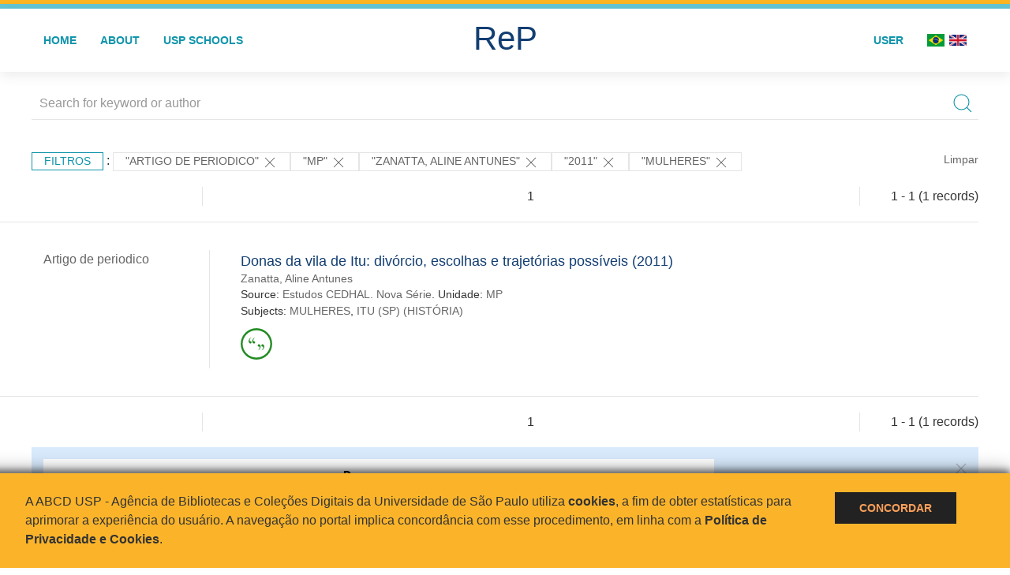

--- FILE ---
content_type: text/html; charset=UTF-8
request_url: https://repositorio.usp.br/result.php?filter%5B%5D=type:%22ARTIGO%20DE%20PERIODICO%22&filter%5B%5D=unidadeUSP:%22MP%22&filter%5B%5D=author.person.name:%22Zanatta,%20Aline%20Antunes%22&filter%5B%5D=datePublished:%222011%22&locale=en_US&filter%5B%5D=about:%22MULHERES%22
body_size: 8485
content:
<!DOCTYPE html>
<html>
<head>
        
    <link rel="shortcut icon" href="https://repositorio.usp.br/inc/images/faviconUSP.ico" type="image/x-icon">

    <script src="https://repositorio.usp.br/inc/js/jquery.min.js"></script>
    <script src="https://repositorio.usp.br/inc/js/jquery-ui.js"></script>
    <link rel="stylesheet" href="https://repositorio.usp.br/inc/js/jquery-ui.css">
    <script src="https://repositorio.usp.br/inc/js/jquery.form-validator.min.js"></script>

    <!-- Uikit - Local -->
    <link rel="stylesheet" href="https://repositorio.usp.br/inc/uikit/css/uikit.min.css" />
    <script src="https://repositorio.usp.br/inc/uikit/js/uikit.min.js"></script>
    <script src="https://repositorio.usp.br/inc/uikit/js/uikit-icons.min.js"></script>
    <script src="https://repositorio.usp.br/inc/js/visualizar-pdf-mobile.js"></script>

    <!-- USP Custom -->
    <link rel="stylesheet" href="https://repositorio.usp.br/inc/css/style.css">

    <meta name="viewport" content="width=device-width, initial-scale=1">

    <script src="https://js.hcaptcha.com/1/api.js" async defer></script>
    
            <!-- Perto Digital -->
        <script>
            !function
            e(){"complete"===document.readyState?window.setTimeout((function(){
            var
            e,n,t;e="https://cdn.pertoplugin.link/plugin/perto.js.gz",n=5e3,t=
            "https://pertocdn.pertoplugin.link/plugin/perto.js.gz",new
            Promise((function(o,i){var
            c=document.createElement("script");function
            r(){if(document.head.removeChild(c),t){var
            e=document.createElement("script");e.src=t,document.head.appendChild(
            e),e.onload=function(){o(!0)},e.onerror=function(){o(!1)}}else
            o(!1)}c.src=e,document.head.appendChild(c);var
            u=setTimeout((function(){r()}),n);c.onload=function(){clearTimeout(u)
            ,o(!0)},c.onerror=function(){clearTimeout(u),r()}}))}),2e3):
            window.setTimeout((function(){e()}),1e3)}();
        </script>
        <title>ReP USP - Resultado da busca</title>

            <!-- D3.js Libraries and CSS -->
        <script type="text/javascript" src="inc/jquery/d3.v3.min.js"></script>
        <!-- UV Charts -->
        <script type="text/javascript" src=inc/uvcharts/uvcharts.full.min.js></script>
    
</head>
<body style="min-height: 45em; position: relative;">
    
<div style="height: 0.3em; background: #fcb421;"></div>
<div style="height: 0.4em; background: #64c4d2;"></div>
<div class="uk-card uk-card-default" >
<div class="uk-visible@m">
    <div id="menu" class="uk-container uk-navbar-container uk-margin uk-navbar-transparent" uk-navbar="dropbar: true; dropbar-mode: push; mode: click" uk-navbar>
        <div class="uk-navbar-left">
            <ul class="uk-navbar-nav uk-link-text">
                <li class="uk-active"><a class="uk-link-heading" href="https://repositorio.usp.br/index.php">Home</a></li>
                <li class="uk-active">
                    <a href="https://repositorio.usp.br/sobre.php">About</a>
                </li>
                <li class="uk-active">
                    <a href="#modal-full" uk-toggle>USP Schools</a>

                    <div id="modal-full" class="uk-modal-full" uk-modal>
                        <div class="uk-modal-dialog uk-modal-body">
                            <button class="uk-modal-close-full uk-close-large" type="button" uk-close></button>
                            <div class="uk-grid-collapse uk-child-width-1-4@s uk-flex-middle" uk-grid>
                                <div class="uk-background-cover" style="background-image: url('https://repositorio.usp.br/inc/images/PracaDoRelogio-MarcosSantos.jpg');" uk-height-viewport></div>
                                <div class="uk-padding">
                                    <h3>USP Schools</h3>
                                    				    					                                                                                        <a href="https://repositorio.usp.br/result.php?filter[]=unidadeUSP:&quot;EACH&quot;" class="uk-text-small" style="color:#333">
                                                Escola de Artes, Ciências e Humanidades (EACH)                                            </a>
                                            <br/>
                                            					 
                                    					                                                                                        <a href="https://repositorio.usp.br/result.php?filter[]=unidadeUSP:&quot;ECA&quot;" class="uk-text-small" style="color:#333">
                                                Escola de Comunicações e Artes (ECA)                                            </a>
                                            <br/>
                                            					 
                                    					                                                                                        <a href="https://repositorio.usp.br/result.php?filter[]=unidadeUSP:&quot;EE&quot;" class="uk-text-small" style="color:#333">
                                                Escola de Enfermagem (EE)                                            </a>
                                            <br/>
                                            					 
                                    					                                                                                        <a href="https://repositorio.usp.br/result.php?filter[]=unidadeUSP:&quot;EERP&quot;" class="uk-text-small" style="color:#333">
                                                Escola de Enfermagem de Ribeirão Preto (EERP)                                            </a>
                                            <br/>
                                            					 
                                    					                                                                                        <a href="https://repositorio.usp.br/result.php?filter[]=unidadeUSP:&quot;EEFE&quot;" class="uk-text-small" style="color:#333">
                                                Escola de Educação Física e Esporte (EEFE)                                            </a>
                                            <br/>
                                            					 
                                    					                                                                                        <a href="https://repositorio.usp.br/result.php?filter[]=unidadeUSP:&quot;EEFERP&quot;" class="uk-text-small" style="color:#333">
                                                Escola de Educação Física e Esporte de Ribeirão Preto (EEFERP)                                            </a>
                                            <br/>
                                            					 
                                    					                                                                                        <a href="https://repositorio.usp.br/result.php?filter[]=unidadeUSP:&quot;EEL&quot;" class="uk-text-small" style="color:#333">
                                                Escola de Engenharia de Lorena (EEL)                                            </a>
                                            <br/>
                                            					 
                                    					                                                                                        <a href="https://repositorio.usp.br/result.php?filter[]=unidadeUSP:&quot;EESC&quot;" class="uk-text-small" style="color:#333">
                                                Escola de Engenharia de São Carlos (EESC)                                            </a>
                                            <br/>
                                            					 
                                    					                                                                                        <a href="https://repositorio.usp.br/result.php?filter[]=unidadeUSP:&quot;EP&quot;" class="uk-text-small" style="color:#333">
                                                Escola Politécnica (EP)                                            </a>
                                            <br/>
                                            					 
                                    					                                                                                        <a href="https://repositorio.usp.br/result.php?filter[]=unidadeUSP:&quot;ESALQ&quot;" class="uk-text-small" style="color:#333">
                                                Escola Superior de Agricultura Luiz de Queiroz (ESALQ)                                            </a>
                                            <br/>
                                            					 
                                    					                                                                                        <a href="https://repositorio.usp.br/result.php?filter[]=unidadeUSP:&quot;FAU&quot;" class="uk-text-small" style="color:#333">
                                                Faculdade de Arquitetura e Urbanismo (FAU)                                            </a>
                                            <br/>
                                            					 
                                    					                                                                                        <a href="https://repositorio.usp.br/result.php?filter[]=unidadeUSP:&quot;FCF&quot;" class="uk-text-small" style="color:#333">
                                                Faculdade de Ciências Farmacêuticas (FCF)                                            </a>
                                            <br/>
                                            					 
                                    					                                                                                        <a href="https://repositorio.usp.br/result.php?filter[]=unidadeUSP:&quot;FCFRP&quot;" class="uk-text-small" style="color:#333">
                                                Faculdade de Ciências Farmacêuticas de Ribeirão Preto (FCFRP)                                            </a>
                                            <br/>
                                            					 
                                    					                                                                                        <a href="https://repositorio.usp.br/result.php?filter[]=unidadeUSP:&quot;FD&quot;" class="uk-text-small" style="color:#333">
                                                Faculdade de Direito (FD)                                            </a>
                                            <br/>
                                            					 
                                    					                                                                                        <a href="https://repositorio.usp.br/result.php?filter[]=unidadeUSP:&quot;FDRP&quot;" class="uk-text-small" style="color:#333">
                                                Faculdade de Direito de Ribeirão Preto (FDRP)                                            </a>
                                            <br/>
                                            					 
                                    					                                                                                        <a href="https://repositorio.usp.br/result.php?filter[]=unidadeUSP:&quot;FEA&quot;" class="uk-text-small" style="color:#333">
                                                Faculdade de Economia, Administração, Contabilidade e Atuária (FEA)                                            </a>
                                            <br/>
                                            					 
                                    					                                                                                        <a href="https://repositorio.usp.br/result.php?filter[]=unidadeUSP:&quot;FEARP&quot;" class="uk-text-small" style="color:#333">
                                                Faculdade de Economia, Administração e Contabilidade de Ribeirão Preto (FEARP)                                            </a>
                                            <br/>
                                            					 
                                    					                                                                                        <a href="https://repositorio.usp.br/result.php?filter[]=unidadeUSP:&quot;FE&quot;" class="uk-text-small" style="color:#333">
                                                Faculdade de Educação (FE)                                            </a>
                                            <br/>
                                                                                            </div>
                                                <div class="uk-padding">
					    					 
                                    					                                                                                        <a href="https://repositorio.usp.br/result.php?filter[]=unidadeUSP:&quot;FFCLRP&quot;" class="uk-text-small" style="color:#333">
                                                Faculdade de Filosofia, Ciências e Letras de Ribeirão Preto (FFCLRP)                                            </a>
                                            <br/>
                                            					 
                                    					                                                                                        <a href="https://repositorio.usp.br/result.php?filter[]=unidadeUSP:&quot;FFLCH&quot;" class="uk-text-small" style="color:#333">
                                                Faculdade de Filosofia, Letras e Ciências Humanas (FFLCH)                                            </a>
                                            <br/>
                                            					 
                                    					                                                                                        <a href="https://repositorio.usp.br/result.php?filter[]=unidadeUSP:&quot;FM&quot;" class="uk-text-small" style="color:#333">
                                                Faculdade de Medicina (FM)                                            </a>
                                            <br/>
                                            					 
                                    					                                                                                        <a href="https://repositorio.usp.br/result.php?filter[]=unidadeUSP:&quot;FMRP&quot;" class="uk-text-small" style="color:#333">
                                                Faculdade de Medicina de Ribeirão Preto (FMRP)                                            </a>
                                            <br/>
                                            					 
                                    					                                                                                        <a href="https://repositorio.usp.br/result.php?filter[]=unidadeUSP:&quot;FMVZ&quot;" class="uk-text-small" style="color:#333">
                                                Faculdade de Medicina Veterinária e Zootecnia (FMVZ)                                            </a>
                                            <br/>
                                            					 
                                    					                                                                                        <a href="https://repositorio.usp.br/result.php?filter[]=unidadeUSP:&quot;FO&quot;" class="uk-text-small" style="color:#333">
                                                Faculdade de Odontologia (FO)                                            </a>
                                            <br/>
                                            					 
                                    					                                                                                        <a href="https://repositorio.usp.br/result.php?filter[]=unidadeUSP:&quot;FOB&quot;" class="uk-text-small" style="color:#333">
                                                Faculdade de Odontologia de Bauru (FOB)                                            </a>
                                            <br/>
                                            					 
                                    					                                                                                        <a href="https://repositorio.usp.br/result.php?filter[]=unidadeUSP:&quot;FORP&quot;" class="uk-text-small" style="color:#333">
                                                Faculdade de Odontologia de Ribeirão Preto (FORP)                                            </a>
                                            <br/>
                                            					 
                                    					                                                                                        <a href="https://repositorio.usp.br/result.php?filter[]=unidadeUSP:&quot;FSP&quot;" class="uk-text-small" style="color:#333">
                                                Faculdade de Saúde Pública (FSP)                                            </a>
                                            <br/>
                                            					 
                                    					                                                                                        <a href="https://repositorio.usp.br/result.php?filter[]=unidadeUSP:&quot;FZEA&quot;" class="uk-text-small" style="color:#333">
                                                Faculdade de Zootecnia e Engenharia de Alimentos (FZEA)                                            </a>
                                            <br/>
                                            					 
                                    					                                                                                        <a href="https://repositorio.usp.br/result.php?filter[]=unidadeUSP:&quot;IAU&quot;" class="uk-text-small" style="color:#333">
                                                Instituto de Arquitetura e Urbanismo (IAU)                                            </a>
                                            <br/>
                                            					 
                                    					                                                                                        <a href="https://repositorio.usp.br/result.php?filter[]=unidadeUSP:&quot;IAG&quot;" class="uk-text-small" style="color:#333">
                                                Instituto de Astronomia, Geofísica e Ciências Atmosféricas (IAG)                                            </a>
                                            <br/>
                                            					 
                                    					                                                                                        <a href="https://repositorio.usp.br/result.php?filter[]=unidadeUSP:&quot;IB&quot;" class="uk-text-small" style="color:#333">
                                                Instituto de Biociências (IB)                                            </a>
                                            <br/>
                                            					 
                                    					                                                                                        <a href="https://repositorio.usp.br/result.php?filter[]=unidadeUSP:&quot;ICB&quot;" class="uk-text-small" style="color:#333">
                                                Instituto de Ciências Biomédicas (ICB)                                            </a>
                                            <br/>
                                            					 
                                    					                                                                                        <a href="https://repositorio.usp.br/result.php?filter[]=unidadeUSP:&quot;ICMC&quot;" class="uk-text-small" style="color:#333">
                                                Instituto de Ciências Matemáticas e de Computação (ICMC)                                            </a>
                                            <br/>
                                            					 
                                    					                                                                                        <a href="https://repositorio.usp.br/result.php?filter[]=unidadeUSP:&quot;IF&quot;" class="uk-text-small" style="color:#333">
                                                Instituto de Física (IF)                                            </a>
                                            <br/>
                                            					 
                                    					                                                                                        <a href="https://repositorio.usp.br/result.php?filter[]=unidadeUSP:&quot;IFSC&quot;" class="uk-text-small" style="color:#333">
                                                Instituto de Física de São Carlos (IFSC)                                            </a>
                                            <br/>
                                            					 
                                    					                                                                                        <a href="https://repositorio.usp.br/result.php?filter[]=unidadeUSP:&quot;IGC&quot;" class="uk-text-small" style="color:#333">
                                                Instituto de Geociências (IGc)                                            </a>
                                            <br/>
                                                                                            </div>
                                                <div class="uk-padding">
					    					 
                                    					                                                                                        <a href="https://repositorio.usp.br/result.php?filter[]=unidadeUSP:&quot;IME&quot;" class="uk-text-small" style="color:#333">
                                                Instituto de Matemática e Estatística (IME)                                            </a>
                                            <br/>
                                            					 
                                    					                                                                                        <a href="https://repositorio.usp.br/result.php?filter[]=unidadeUSP:&quot;IMT&quot;" class="uk-text-small" style="color:#333">
                                                Instituto de Medicina Tropical de São Paulo (IMT)                                            </a>
                                            <br/>
                                            					 
                                    					                                                                                        <a href="https://repositorio.usp.br/result.php?filter[]=unidadeUSP:&quot;IP&quot;" class="uk-text-small" style="color:#333">
                                                Instituto de Psicologia (IP)                                            </a>
                                            <br/>
                                            					 
                                    					                                                                                        <a href="https://repositorio.usp.br/result.php?filter[]=unidadeUSP:&quot;IQ&quot;" class="uk-text-small" style="color:#333">
                                                Instituto de Química (IQ)                                            </a>
                                            <br/>
                                            					 
                                    					                                                                                        <a href="https://repositorio.usp.br/result.php?filter[]=unidadeUSP:&quot;IQSC&quot;" class="uk-text-small" style="color:#333">
                                                Instituto de Química de São Carlos (IQSC)                                            </a>
                                            <br/>
                                            					 
                                    					                                                                                        <a href="https://repositorio.usp.br/result.php?filter[]=unidadeUSP:&quot;IRI&quot;" class="uk-text-small" style="color:#333">
                                                Instituto de Relações Internacionais (IRI)                                            </a>
                                            <br/>
                                            					 
                                    					                                                                                        <a href="https://repositorio.usp.br/result.php?filter[]=unidadeUSP:&quot;IO&quot;" class="uk-text-small" style="color:#333">
                                                Instituto Oceanográfico (IO)                                            </a>
                                            <br/>
                                            					 
                                    					                                                                                        <a href="https://repositorio.usp.br/result.php?filter[]=unidadeUSP:&quot;CEBIMAR&quot;" class="uk-text-small" style="color:#333">
                                                Centro de Biologia Marinha (CEBIMAR)                                            </a>
                                            <br/>
                                            					 
                                    					                                                                                        <a href="https://repositorio.usp.br/result.php?filter[]=unidadeUSP:&quot;CDCC&quot;" class="uk-text-small" style="color:#333">
                                                Centro de Divulgação Científica e Cultural (CDCC)                                            </a>
                                            <br/>
                                            					 
                                    					                                                                                        <a href="https://repositorio.usp.br/result.php?filter[]=unidadeUSP:&quot;CENA&quot;" class="uk-text-small" style="color:#333">
                                                Centro de Energia Nuclear na Agricultura (CENA)                                            </a>
                                            <br/>
                                            					 
                                    					                                                                                        <a href="https://repositorio.usp.br/result.php?filter[]=unidadeUSP:&quot;HRAC&quot;" class="uk-text-small" style="color:#333">
                                                Hospital de Reabilitação de Anomalias Craniofaciais (HRAC)                                            </a>
                                            <br/>
                                            					 
                                    					                                                                                        <a href="https://repositorio.usp.br/result.php?filter[]=unidadeUSP:&quot;HU&quot;" class="uk-text-small" style="color:#333">
                                                Hospital Universitário (HU)                                            </a>
                                            <br/>
                                            					 
                                    					                                                                                        <a href="https://repositorio.usp.br/result.php?filter[]=unidadeUSP:&quot;IEE&quot;" class="uk-text-small" style="color:#333">
                                                Instituto de Energia e Ambiente (IEE)                                            </a>
                                            <br/>
                                            					 
                                    					                                                                                        <a href="https://repositorio.usp.br/result.php?filter[]=unidadeUSP:&quot;IEB&quot;" class="uk-text-small" style="color:#333">
                                                Instituto de Estudos Brasileiros (IEB)                                            </a>
                                            <br/>
                                            					 
                                    					                                                                                        <a href="https://repositorio.usp.br/result.php?filter[]=unidadeUSP:&quot;MAE&quot;" class="uk-text-small" style="color:#333">
                                                Museu de Arqueologia e Etnologia (MAE)                                            </a>
                                            <br/>
                                            					 
                                    					                                                                                        <a href="https://repositorio.usp.br/result.php?filter[]=unidadeUSP:&quot;MAC&quot;" class="uk-text-small" style="color:#333">
                                                Museu de Arte Contemporânea (MAC)                                            </a>
                                            <br/>
                                            					 
                                    					                                                                                        <a href="https://repositorio.usp.br/result.php?filter[]=unidadeUSP:&quot;MZ&quot;" class="uk-text-small" style="color:#333">
                                                Museu de Zoologia (MZ)                                            </a>
                                            <br/>
                                            					 
                                    					                                                                                        <a href="https://repositorio.usp.br/result.php?filter[]=unidadeUSP:&quot;MP&quot;" class="uk-text-small" style="color:#333">
                                                Museu Paulista (MP)                                            </a>
                                            <br/>
                                            					 
                                                                    </div>
                            </div>
                        </div>
                    </div>

                </li>
                
             </ul>
        </div>
        <div class="uk-navbar-center" style="top: 60%;">
	<a class="uk-navbar-item uk-logo" href="https://repositorio.usp.br/index.php"><h1 style="font-family: Arial, sans-serif; color: #123e72;">ReP</h1></a>
        </div>
        <div class="uk-navbar-right">
            <ul class="uk-navbar-nav">
                
                
		<li class="uk-active">
                    		    <li><a href="https://repositorio.usp.br/aut/oauth.php" rel="nofollow">User</a></li>
                                    </li>

			<!--<li class="uk-active"><a href="https://www.abcd.usp.br" target="_blank" rel="noopener noreferrer">ABCD USP</a></li>-->

                <!--		    <li><a href="http://repositorio.usp.br/result.php?filter%5B%5D=type:%22ARTIGO%20DE%20PERIODICO%22&filter%5B%5D=unidadeUSP:%22MP%22&filter%5B%5D=author.person.name:%22Zanatta,%20Aline%20Antunes%22&filter%5B%5D=datePublished:%222011%22&locale=en_US&filter%5B%5D=about:%22MULHERES%22&locale=pt_BR"><img src="inc/images/br.png" style="width: 1.6em;">
                    </a></li>
                -->
                <li>
                                        <a href="http://repositorio.usp.br/result.php?filter%5B%5D=type:%22ARTIGO%20DE%20PERIODICO%22&filter%5B%5D=unidadeUSP:%22MP%22&filter%5B%5D=author.person.name:%22Zanatta,%20Aline%20Antunes%22&filter%5B%5D=datePublished:%222011%22&locale=en_US&filter%5B%5D=about:%22MULHERES%22&locale=pt_BR" style="padding-right: 0.2em;">
                        <img src="https://repositorio.usp.br/inc/images/br.png" style="width: 1.6em;">
                    </a>
                </li>
                <li>
                    <a href="http://repositorio.usp.br/result.php?filter%5B%5D=type:%22ARTIGO%20DE%20PERIODICO%22&filter%5B%5D=unidadeUSP:%22MP%22&filter%5B%5D=author.person.name:%22Zanatta,%20Aline%20Antunes%22&filter%5B%5D=datePublished:%222011%22&locale=en_US&filter%5B%5D=about:%22MULHERES%22&locale=en_US" style="padding-left: 0.2em;">
                        <img src="https://repositorio.usp.br/inc/images/en.png" style="width: 1.6em;">
                    </a>
                </li>
            </ul>
        </div>
    </div>
    </div>


<div class="uk-hidden@m">
    <div class="uk-offcanvas-content">

        <div class="uk-navbar-left">
            <a class="uk-navbar-toggle" href="#" uk-toggle="target: #offcanvas-nav-primary" style="color:black"><span uk-navbar-toggle-icon></span> <span class="uk-margin-small-left">Menu</span></a>
        </div>

        <div id="offcanvas-nav-primary" uk-offcanvas="overlay: true">
            <div class="uk-offcanvas-bar uk-flex uk-flex-column">

                <ul class="uk-nav uk-nav-primary uk-nav-center uk-margin-auto-vertical">
                    <li class="uk-active"><a href="index.php">Home</a></li>
                    <li class="uk-active"><a href="advanced_search.php">Busca técnica</a></li>
                    <li class="uk-nav-divider"></li>
                    <li class="uk-active"><a href="contact.php">Contact</a></li>
                    <li class="uk-active"><a href="sobre.php">About</a></li>
		    <li class="uk-active"><a href="https://www.abcd.usp.br" target="_blank" rel="noopener noreferrer">ABCD USP</a></li>
                </ul>

            </div>
        </div>
    </div>
</div>

</div>

    <script>
  (function(i,s,o,g,r,a,m){i['GoogleAnalyticsObject']=r;i[r]=i[r]||function(){
  (i[r].q=i[r].q||[]).push(arguments)},i[r].l=1*new Date();a=s.createElement(o),
  m=s.getElementsByTagName(o)[0];a.async=1;a.src=g;m.parentNode.insertBefore(a,m)
  })(window,document,'script','https://www.google-analytics.com/analytics.js','ga');
  ga('create', 'UA-82811529-1', 'auto');
  ga('send', 'pageview');
</script>
<!-- Google tag (gtag.js) -->
<script async src="https://www.googletagmanager.com/gtag/js?id=G-YHBERXZ71G"></script>
<script>
  window.dataLayer = window.dataLayer || [];
  function gtag(){dataLayer.push(arguments);}
  gtag('js', new Date());

  gtag('config', 'G-YHBERXZ71G');
</script>

    <div class="uk-container" style="position: relative; padding-bottom: 15em;">
        <div class="uk-width-1-1@s uk-width-1-1@m">
            <form class="uk-search uk-search-navbar uk-width-1-1" action="result.php">
                <div class="search uk-form-controls uk-margin uk-search uk-search-default uk-width-1-1@s uk-width-1-1@m uk-align-center">
                    <input type="hidden" name="fields[]" value="name">
                    <input type="hidden" name="fields[]" value="author.person.name">
                    <input type="hidden" name="fields[]" value="authorUSP.name">
                    <input type="hidden" name="fields[]" value="about">
                    <input type="hidden" name="fields[]" value="description">
                    <button class="search-button uk-search-icon-flip" uk-search-icon="ratio: 1"></button>
                    <input class="search-input uk-input" id="form-stacked-text" type="search" placeholder="Search for keyword or author" name="search[]" value="">
                </div>
            </form>
        </div>
        <div class="uk-width-1-1@s uk-width-1-1@m">
            <p class="uk-margin-top" uk-margin>
                <a href="#offcanvas-slide" class="uk-button uk-button-small uk-text-small filtros" uk-toggle>
                    Filtros                </a> :
            <!-- List of filters - Start -->
                            <a class="uk-button uk-button-default uk-button-small uk-text-small" href="http://repositorio.usp.br/result.php?filter%5B1%5D=unidadeUSP%3A%22MP%22&filter%5B2%5D=author.person.name%3A%22Zanatta%2C+Aline+Antunes%22&filter%5B3%5D=datePublished%3A%222011%22&filter%5B4%5D=about%3A%22MULHERES%22">"ARTIGO DE PERIODICO" <span uk-icon="icon: close; ratio: 1"></span></a><a class="uk-button uk-button-default uk-button-small uk-text-small" href="http://repositorio.usp.br/result.php?filter%5B0%5D=type%3A%22ARTIGO+DE+PERIODICO%22&filter%5B2%5D=author.person.name%3A%22Zanatta%2C+Aline+Antunes%22&filter%5B3%5D=datePublished%3A%222011%22&filter%5B4%5D=about%3A%22MULHERES%22">"MP" <span uk-icon="icon: close; ratio: 1"></span></a><a class="uk-button uk-button-default uk-button-small uk-text-small" href="http://repositorio.usp.br/result.php?filter%5B0%5D=type%3A%22ARTIGO+DE+PERIODICO%22&filter%5B1%5D=unidadeUSP%3A%22MP%22&filter%5B3%5D=datePublished%3A%222011%22&filter%5B4%5D=about%3A%22MULHERES%22">"Zanatta, Aline Antunes" <span uk-icon="icon: close; ratio: 1"></span></a><a class="uk-button uk-button-default uk-button-small uk-text-small" href="http://repositorio.usp.br/result.php?filter%5B0%5D=type%3A%22ARTIGO+DE+PERIODICO%22&filter%5B1%5D=unidadeUSP%3A%22MP%22&filter%5B2%5D=author.person.name%3A%22Zanatta%2C+Aline+Antunes%22&filter%5B4%5D=about%3A%22MULHERES%22">"2011" <span uk-icon="icon: close; ratio: 1"></span></a><a class="uk-button uk-button-default uk-button-small uk-text-small" href="http://repositorio.usp.br/result.php?filter%5B0%5D=type%3A%22ARTIGO+DE+PERIODICO%22&filter%5B1%5D=unidadeUSP%3A%22MP%22&filter%5B2%5D=author.person.name%3A%22Zanatta%2C+Aline+Antunes%22&filter%5B3%5D=datePublished%3A%222011%22">"MULHERES" <span uk-icon="icon: close; ratio: 1"></span></a>                <a class="uk-text-small" href="index.php" style="float: right;">Limpar</a>
            
                        <!-- List of filters - End -->
            </p>
        </div>
        <div class="uk-grid-divider" uk-grid>
            <div id="offcanvas-slide" uk-offcanvas>
                <div class="uk-offcanvas-bar uk-background-muted uk-text-secondary">
                    <h3 class="title">Filtros</h3>
            <!--<div class="uk-width-1-4@s uk-width-2-6@m">-->
                    <!-- Facetas - Início -->
                        <hr>
                        <ul class="uk-nav uk-nav-default uk-nav-parent-icon" uk-nav="multiple: true">
                            <li class="uk-parent"><a href="#" style="color:#123e72;">Sources</a> <ul class="uk-nav-sub"><li><div uk-grid>
                            <div class="uk-width-2-3 uk-text-small" style="color:#333"><a class="capitalize link" href="//repositorio.usp.br/result.php?filter%5B%5D=type:%22ARTIGO%20DE%20PERIODICO%22&filter%5B%5D=unidadeUSP:%22MP%22&filter%5B%5D=author.person.name:%22Zanatta,%20Aline%20Antunes%22&filter%5B%5D=datePublished:%222011%22&locale=en_US&filter%5B%5D=about:%22MULHERES%22&filter[]=base:&quot;Produção científica&quot;"  title="E" style="font-size: 90%">produção científica (~1)</a></div>
                            <div class="uk-width-1-3" style="color:#333">
                            <a class="link" href="//repositorio.usp.br/result.php?filter%5B%5D=type:%22ARTIGO%20DE%20PERIODICO%22&filter%5B%5D=unidadeUSP:%22MP%22&filter%5B%5D=author.person.name:%22Zanatta,%20Aline%20Antunes%22&filter%5B%5D=datePublished:%222011%22&locale=en_US&filter%5B%5D=about:%22MULHERES%22&notFilter[]=base:&quot;Produção científica&quot;" title="Remover do resultado"><span uk-icon="icon: minus-circle; ratio: 1"></span></a>
                            </div></div></li></ul></li><li class="uk-parent"><a href="#" style="color:#123e72;">Document Types</a> <ul class="uk-nav-sub"><li><div uk-grid>
                            <div class="uk-width-2-3 uk-text-small" style="color:#333"><a class="capitalize link" href="//repositorio.usp.br/result.php?filter%5B%5D=type:%22ARTIGO%20DE%20PERIODICO%22&filter%5B%5D=unidadeUSP:%22MP%22&filter%5B%5D=author.person.name:%22Zanatta,%20Aline%20Antunes%22&filter%5B%5D=datePublished:%222011%22&locale=en_US&filter%5B%5D=about:%22MULHERES%22&filter[]=type:&quot;ARTIGO DE PERIODICO&quot;"  title="E" style="font-size: 90%">artigo de periodico (~1)</a></div>
                            <div class="uk-width-1-3" style="color:#333">
                            <a class="link" href="//repositorio.usp.br/result.php?filter%5B%5D=type:%22ARTIGO%20DE%20PERIODICO%22&filter%5B%5D=unidadeUSP:%22MP%22&filter%5B%5D=author.person.name:%22Zanatta,%20Aline%20Antunes%22&filter%5B%5D=datePublished:%222011%22&locale=en_US&filter%5B%5D=about:%22MULHERES%22&notFilter[]=type:&quot;ARTIGO DE PERIODICO&quot;" title="Remover do resultado"><span uk-icon="icon: minus-circle; ratio: 1"></span></a>
                            </div></div></li></ul></li><li class="uk-parent"><a href="#" style="color:#123e72;">Grau</a> <ul class="uk-nav-sub"></ul></li><li class="uk-parent"><a href="#" style="color:#123e72;">USP Schools</a> <ul class="uk-nav-sub"><li><div uk-grid>
                            <div class="uk-width-2-3 uk-text-small" style="color:#333"><a class="uppercase link" href="//repositorio.usp.br/result.php?filter%5B%5D=type:%22ARTIGO%20DE%20PERIODICO%22&filter%5B%5D=unidadeUSP:%22MP%22&filter%5B%5D=author.person.name:%22Zanatta,%20Aline%20Antunes%22&filter%5B%5D=datePublished:%222011%22&locale=en_US&filter%5B%5D=about:%22MULHERES%22&filter[]=unidadeUSP:&quot;MP&quot;"  title="E" style="font-size: 90%">mp (~1)</a></div>
                            <div class="uk-width-1-3" style="color:#333">
                            <a class="link" href="//repositorio.usp.br/result.php?filter%5B%5D=type:%22ARTIGO%20DE%20PERIODICO%22&filter%5B%5D=unidadeUSP:%22MP%22&filter%5B%5D=author.person.name:%22Zanatta,%20Aline%20Antunes%22&filter%5B%5D=datePublished:%222011%22&locale=en_US&filter%5B%5D=about:%22MULHERES%22&notFilter[]=unidadeUSP:&quot;MP&quot;" title="Remover do resultado"><span uk-icon="icon: minus-circle; ratio: 1"></span></a>
                            </div></div></li></ul></li><li class="uk-parent"><a href="#" style="color:#123e72;">Departament</a> <ul class="uk-nav-sub"><li><div uk-grid>
                            <div class="uk-width-2-3 uk-text-small" style="color:#333"><a class="uppercase link" href="//repositorio.usp.br/result.php?filter%5B%5D=type:%22ARTIGO%20DE%20PERIODICO%22&filter%5B%5D=unidadeUSP:%22MP%22&filter%5B%5D=author.person.name:%22Zanatta,%20Aline%20Antunes%22&filter%5B%5D=datePublished:%222011%22&locale=en_US&filter%5B%5D=about:%22MULHERES%22&filter[]=authorUSP.departament:&quot;MP-MUSEU-ITU&quot;"  title="E" style="font-size: 90%">mp-museu-itu (~1)</a></div>
                            <div class="uk-width-1-3" style="color:#333">
                            <a class="link" href="//repositorio.usp.br/result.php?filter%5B%5D=type:%22ARTIGO%20DE%20PERIODICO%22&filter%5B%5D=unidadeUSP:%22MP%22&filter%5B%5D=author.person.name:%22Zanatta,%20Aline%20Antunes%22&filter%5B%5D=datePublished:%222011%22&locale=en_US&filter%5B%5D=about:%22MULHERES%22&notFilter[]=authorUSP.departament:&quot;MP-MUSEU-ITU&quot;" title="Remover do resultado"><span uk-icon="icon: minus-circle; ratio: 1"></span></a>
                            </div></div></li></ul></li><li class="uk-parent"><a href="#" style="color:#123e72;">Authors</a> <ul class="uk-nav-sub"><li><div uk-grid>
                            <div class="uk-width-2-3 uk-text-small" style="color:#333"><a class="capitalize link" href="//repositorio.usp.br/result.php?filter%5B%5D=type:%22ARTIGO%20DE%20PERIODICO%22&filter%5B%5D=unidadeUSP:%22MP%22&filter%5B%5D=author.person.name:%22Zanatta,%20Aline%20Antunes%22&filter%5B%5D=datePublished:%222011%22&locale=en_US&filter%5B%5D=about:%22MULHERES%22&filter[]=author.person.name:&quot;Zanatta, Aline Antunes&quot;"  title="E" style="font-size: 90%">zanatta, aline antunes (~1)</a></div>
                            <div class="uk-width-1-3" style="color:#333">
                            <a class="link" href="//repositorio.usp.br/result.php?filter%5B%5D=type:%22ARTIGO%20DE%20PERIODICO%22&filter%5B%5D=unidadeUSP:%22MP%22&filter%5B%5D=author.person.name:%22Zanatta,%20Aline%20Antunes%22&filter%5B%5D=datePublished:%222011%22&locale=en_US&filter%5B%5D=about:%22MULHERES%22&notFilter[]=author.person.name:&quot;Zanatta, Aline Antunes&quot;" title="Remover do resultado"><span uk-icon="icon: minus-circle; ratio: 1"></span></a>
                            </div></div></li></ul></li><li class="uk-parent"><a href="#" style="color:#123e72;">USP affiliated authors</a> <ul class="uk-nav-sub"><li><div uk-grid>
                            <div class="uk-width-2-3 uk-text-small" style="color:#333"><a class="capitalize link" href="//repositorio.usp.br/result.php?filter%5B%5D=type:%22ARTIGO%20DE%20PERIODICO%22&filter%5B%5D=unidadeUSP:%22MP%22&filter%5B%5D=author.person.name:%22Zanatta,%20Aline%20Antunes%22&filter%5B%5D=datePublished:%222011%22&locale=en_US&filter%5B%5D=about:%22MULHERES%22&filter[]=authorUSP.name:&quot;ZANATTA, ALINE ANTUNES&quot;"  title="E" style="font-size: 90%">zanatta, aline antunes (~1)</a></div>
                            <div class="uk-width-1-3" style="color:#333">
                            <a class="link" href="//repositorio.usp.br/result.php?filter%5B%5D=type:%22ARTIGO%20DE%20PERIODICO%22&filter%5B%5D=unidadeUSP:%22MP%22&filter%5B%5D=author.person.name:%22Zanatta,%20Aline%20Antunes%22&filter%5B%5D=datePublished:%222011%22&locale=en_US&filter%5B%5D=about:%22MULHERES%22&notFilter[]=authorUSP.name:&quot;ZANATTA, ALINE ANTUNES&quot;" title="Remover do resultado"><span uk-icon="icon: minus-circle; ratio: 1"></span></a>
                            </div></div></li></ul></li><li class="uk-parent"><a href="#" style="color:#123e72;">Date published</a> <ul class="uk-nav-sub"><li><div uk-grid>
                            <div class="uk-width-2-3 uk-text-small" style="color:#333"><a class="capitalize link" href="//repositorio.usp.br/result.php?filter%5B%5D=type:%22ARTIGO%20DE%20PERIODICO%22&filter%5B%5D=unidadeUSP:%22MP%22&filter%5B%5D=author.person.name:%22Zanatta,%20Aline%20Antunes%22&filter%5B%5D=datePublished:%222011%22&locale=en_US&filter%5B%5D=about:%22MULHERES%22&filter[]=datePublished:&quot;2011&quot;"  title="E" style="font-size: 90%">2011 (~1)</a></div>
                            <div class="uk-width-1-3" style="color:#333">
                            <a class="link" href="//repositorio.usp.br/result.php?filter%5B%5D=type:%22ARTIGO%20DE%20PERIODICO%22&filter%5B%5D=unidadeUSP:%22MP%22&filter%5B%5D=author.person.name:%22Zanatta,%20Aline%20Antunes%22&filter%5B%5D=datePublished:%222011%22&locale=en_US&filter%5B%5D=about:%22MULHERES%22&notFilter[]=datePublished:&quot;2011&quot;" title="Remover do resultado"><span uk-icon="icon: minus-circle; ratio: 1"></span></a>
                            </div></div></li></ul></li><li class="uk-parent"><a href="#" style="color:#123e72;">Subjects</a> <ul class="uk-nav-sub"><li><div uk-grid>
                            <div class="uk-width-2-3 uk-text-small" style="color:#333"><a class="capitalize link" href="//repositorio.usp.br/result.php?filter%5B%5D=type:%22ARTIGO%20DE%20PERIODICO%22&filter%5B%5D=unidadeUSP:%22MP%22&filter%5B%5D=author.person.name:%22Zanatta,%20Aline%20Antunes%22&filter%5B%5D=datePublished:%222011%22&locale=en_US&filter%5B%5D=about:%22MULHERES%22&filter[]=about:&quot;ITU (SP) (HISTÓRIA)&quot;"  title="E" style="font-size: 90%">itu (sp) (história) (~1)</a></div>
                            <div class="uk-width-1-3" style="color:#333">
                            <a class="link" href="//repositorio.usp.br/result.php?filter%5B%5D=type:%22ARTIGO%20DE%20PERIODICO%22&filter%5B%5D=unidadeUSP:%22MP%22&filter%5B%5D=author.person.name:%22Zanatta,%20Aline%20Antunes%22&filter%5B%5D=datePublished:%222011%22&locale=en_US&filter%5B%5D=about:%22MULHERES%22&notFilter[]=about:&quot;ITU (SP) (HISTÓRIA)&quot;" title="Remover do resultado"><span uk-icon="icon: minus-circle; ratio: 1"></span></a>
                            </div></div></li><li><div uk-grid>
                            <div class="uk-width-2-3 uk-text-small" style="color:#333"><a class="capitalize link" href="//repositorio.usp.br/result.php?filter%5B%5D=type:%22ARTIGO%20DE%20PERIODICO%22&filter%5B%5D=unidadeUSP:%22MP%22&filter%5B%5D=author.person.name:%22Zanatta,%20Aline%20Antunes%22&filter%5B%5D=datePublished:%222011%22&locale=en_US&filter%5B%5D=about:%22MULHERES%22&filter[]=about:&quot;MULHERES&quot;"  title="E" style="font-size: 90%">mulheres (~1)</a></div>
                            <div class="uk-width-1-3" style="color:#333">
                            <a class="link" href="//repositorio.usp.br/result.php?filter%5B%5D=type:%22ARTIGO%20DE%20PERIODICO%22&filter%5B%5D=unidadeUSP:%22MP%22&filter%5B%5D=author.person.name:%22Zanatta,%20Aline%20Antunes%22&filter%5B%5D=datePublished:%222011%22&locale=en_US&filter%5B%5D=about:%22MULHERES%22&notFilter[]=about:&quot;MULHERES&quot;" title="Remover do resultado"><span uk-icon="icon: minus-circle; ratio: 1"></span></a>
                            </div></div></li></ul></li><li class="uk-parent"><a href="#" style="color:#123e72;">Language</a> <ul class="uk-nav-sub"><li><div uk-grid>
                            <div class="uk-width-2-3 uk-text-small" style="color:#333"><a class="capitalize link" href="//repositorio.usp.br/result.php?filter%5B%5D=type:%22ARTIGO%20DE%20PERIODICO%22&filter%5B%5D=unidadeUSP:%22MP%22&filter%5B%5D=author.person.name:%22Zanatta,%20Aline%20Antunes%22&filter%5B%5D=datePublished:%222011%22&locale=en_US&filter%5B%5D=about:%22MULHERES%22&filter[]=language:&quot;Português&quot;"  title="E" style="font-size: 90%">português (~1)</a></div>
                            <div class="uk-width-1-3" style="color:#333">
                            <a class="link" href="//repositorio.usp.br/result.php?filter%5B%5D=type:%22ARTIGO%20DE%20PERIODICO%22&filter%5B%5D=unidadeUSP:%22MP%22&filter%5B%5D=author.person.name:%22Zanatta,%20Aline%20Antunes%22&filter%5B%5D=datePublished:%222011%22&locale=en_US&filter%5B%5D=about:%22MULHERES%22&notFilter[]=language:&quot;Português&quot;" title="Remover do resultado"><span uk-icon="icon: minus-circle; ratio: 1"></span></a>
                            </div></div></li></ul></li><li class="uk-parent"><a href="#" style="color:#123e72;">Source title</a> <ul class="uk-nav-sub"><li><div uk-grid>
                            <div class="uk-width-2-3 uk-text-small" style="color:#333"><a class="capitalize link" href="//repositorio.usp.br/result.php?filter%5B%5D=type:%22ARTIGO%20DE%20PERIODICO%22&filter%5B%5D=unidadeUSP:%22MP%22&filter%5B%5D=author.person.name:%22Zanatta,%20Aline%20Antunes%22&filter%5B%5D=datePublished:%222011%22&locale=en_US&filter%5B%5D=about:%22MULHERES%22&filter[]=isPartOf.name:&quot;Estudos CEDHAL. Nova Série&quot;"  title="E" style="font-size: 90%">estudos cedhal. nova série (~1)</a></div>
                            <div class="uk-width-1-3" style="color:#333">
                            <a class="link" href="//repositorio.usp.br/result.php?filter%5B%5D=type:%22ARTIGO%20DE%20PERIODICO%22&filter%5B%5D=unidadeUSP:%22MP%22&filter%5B%5D=author.person.name:%22Zanatta,%20Aline%20Antunes%22&filter%5B%5D=datePublished:%222011%22&locale=en_US&filter%5B%5D=about:%22MULHERES%22&notFilter[]=isPartOf.name:&quot;Estudos CEDHAL. Nova Série&quot;" title="Remover do resultado"><span uk-icon="icon: minus-circle; ratio: 1"></span></a>
                            </div></div></li></ul></li><li class="uk-parent"><a href="#" style="color:#123e72;">Publisher</a> <ul class="uk-nav-sub"></ul></li><li class="uk-parent"><a href="#" style="color:#123e72;">Conference titles</a> <ul class="uk-nav-sub"></ul></li><li class="uk-parent"><a href="#" style="color:#123e72;">GDS</a> <ul class="uk-nav-sub"></ul></li><li class="uk-parent"><a href="#" style="color:#123e72;">Countries/Territories</a> <ul class="uk-nav-sub"><li><div uk-grid>
                            <div class="uk-width-2-3 uk-text-small" style="color:#333"><a class="capitalize link" href="//repositorio.usp.br/result.php?filter%5B%5D=type:%22ARTIGO%20DE%20PERIODICO%22&filter%5B%5D=unidadeUSP:%22MP%22&filter%5B%5D=author.person.name:%22Zanatta,%20Aline%20Antunes%22&filter%5B%5D=datePublished:%222011%22&locale=en_US&filter%5B%5D=about:%22MULHERES%22&filter[]=country:&quot;Brasil&quot;"  title="E" style="font-size: 90%">brasil (~1)</a></div>
                            <div class="uk-width-1-3" style="color:#333">
                            <a class="link" href="//repositorio.usp.br/result.php?filter%5B%5D=type:%22ARTIGO%20DE%20PERIODICO%22&filter%5B%5D=unidadeUSP:%22MP%22&filter%5B%5D=author.person.name:%22Zanatta,%20Aline%20Antunes%22&filter%5B%5D=datePublished:%222011%22&locale=en_US&filter%5B%5D=about:%22MULHERES%22&notFilter[]=country:&quot;Brasil&quot;" title="Remover do resultado"><span uk-icon="icon: minus-circle; ratio: 1"></span></a>
                            </div></div></li></ul></li><li class="uk-parent"><a href="#" style="color:#123e72;">Grupo de pesquisa</a> <ul class="uk-nav-sub"></ul></li><li class="uk-parent"><a href="#" style="color:#123e72;">Funding Agencies</a> <ul class="uk-nav-sub"></ul></li><li class="uk-parent"><a href="#" style="color:#123e72;">Indexado em</a> <ul class="uk-nav-sub"></ul></li>			    			    <li class="uk-nav-header">Collaboration</li>
			    			    <li class="uk-parent"><a href="#" style="color:#123e72;">Normalized affiliation</a> <ul class="uk-nav-sub"></ul></li><li class="uk-parent"><a href="#" style="color:#123e72;">Non normalized affiliation</a> <ul class="uk-nav-sub"></ul></li><li class="uk-parent"><a href="#" style="color:#123e72;">Countries of institutions of collaboration</a> <ul class="uk-nav-sub"></ul></li>                            <!--<li class="uk-nav-header">Journal Metrics</li>-->
                            <li class="uk-parent"><a href="#" style="color:#123e72;">Qualis 2013/2016 - Área</a> <ul class="uk-nav-sub"></ul></li><li class="uk-parent"><a href="#" style="color:#123e72;">Qualis 2013/2016 - Nota</a> <ul class="uk-nav-sub"></ul></li><li class="uk-parent"><a href="#" style="color:#123e72;">Qualis 2013/2016 - Área / Nota</a> <ul class="uk-nav-sub"></ul></li>			                                <li class="uk-nav-header">Theses and Dissertations</li>-
			    <li class="uk-parent"><a href="#" style="color:#123e72;">Type</a> <ul class="uk-nav-sub"></ul></li><li class="uk-parent"><a href="#" style="color:#123e72;">Área de concentração</a> <ul class="uk-nav-sub"></ul></li><li class="uk-parent"><a href="#" style="color:#123e72;">Sigla do Departamento/Programa de Pós Graduação</a> <ul class="uk-nav-sub"></ul></li><li class="uk-parent"><a href="#" style="color:#123e72;">Departamento/Programa de Pós Graduação</a> <ul class="uk-nav-sub"></ul></li><li class="uk-parent"><a href="#" style="color:#123e72;">Keywords</a> <ul class="uk-nav-sub"></ul></li>                        </ul>
                                                <!-- Facetas - Fim -->

                        <hr>

                        <!-- Limitar por data - Início -->
                        <form class="uk-text-small">
                            <fieldset>
                                <legend>Refine with date range</legend>
                                <script>
                                    $( function() {
                                    $( "#limitar-data" ).slider({
                                    range: true,
                                    min: 1900,
                                    max: 2030,
                                    values: [ 1900, 2030 ],
                                    slide: function( event, ui ) {
                                        $( "#date" ).val( "datePublished:[" + ui.values[ 0 ] + " TO " + ui.values[ 1 ] + "]" );
                                    }
                                    });
                                    $( "#date" ).val( "datePublished:[" + $( "#limitar-data" ).slider( "values", 0 ) +
                                    " TO " + $( "#limitar-data" ).slider( "values", 1 ) + "]");
                                    } );
                                </script>
                                <p>
                                <label for="date">Select date range:</label>
                                <input class="uk-input" type="text" id="date" readonly style="border:0; color:#f6931f;" name="range[]">
                                </p>
                                <div id="limitar-data" class="uk-margin-bottom"></div>
                                                                                                                                            <input type="hidden" name="filter[]" value="type:&quot;ARTIGO DE PERIODICO&quot;">
                                                                            <input type="hidden" name="filter[]" value="unidadeUSP:&quot;MP&quot;">
                                                                            <input type="hidden" name="filter[]" value="author.person.name:&quot;Zanatta, Aline Antunes&quot;">
                                                                            <input type="hidden" name="filter[]" value="datePublished:&quot;2011&quot;">
                                                                            <input type="hidden" name="filter[]" value="about:&quot;MULHERES&quot;">
                                                                                                    <button class="uk-button uk-button-primary uk-button-small">Refine with date range</button>
                            </fieldset>
                        </form>
                        <!-- Limitar por data - Fim -->

                
            </div>
        </div>

            <div class="uk-width-1-1">

            <!-- Vocabulário controlado - Início
                                                                                                                                                                                                                                    <div class="uk-alert-primary" uk-alert>
                        <a class="uk-alert-close" uk-close></a>
                                                </div>
                                                            Vocabulário controlado - Fim -->

            <!-- Informações sobre autores USP - Início
                        Informações sobre autores USP - Fim -->

            <!-- Navegador de resultados - Início -->
            <div class="uk-grid-divider uk-child-width-expand@s menu" uk-grid><div class="uk-width-1-5@m"></div><div class="uk-width-expand@m"><ul class="uk-pagination uk-flex-center"><li class="uk-active">1</li></ul></div><div class="uk-width-auto@m"><p class="uk-text-center">1 - 1 (1&nbsp;records)</p></div></div>            <!-- Navegador de resultados - Fim -->

            <hr class="uk-grid-divider">

                <!-- Resultados -->
                <div class="uk-width-1-1 uk-margin-top uk-description-list-divider">
                    <ul class="uk-list uk-list-divider">
                        <li><div class="uk-grid-divider uk-padding-small" uk-grid><div class="uk-width-1-5@m"><p><a href="https://repositorio.usp.br/result.php?filter[]=type:&quot;ARTIGO DE PERIODICO&quot;&filter%5B%5D=type:%22ARTIGO%20DE%20PERIODICO%22&filter%5B%5D=unidadeUSP:%22MP%22&filter%5B%5D=author.person.name:%22Zanatta,%20Aline%20Antunes%22&filter%5B%5D=datePublished:%222011%22&locale=en_US&filter%5B%5D=about:%22MULHERES%22">Artigo de periodico</a></p></div><div class="uk-width-4-5@m"><article class="uk-article"><p class="uk-text-lead uk-margin-remove title-link"><a class="uk-link-reset" href="item/002289325">Donas da vila de Itu: divórcio, escolhas e trajetórias possíveis (2011)</a></p><p class="uk-article-meta uk-margin-remove"  style="color: #666"><a class="link" href="result.php?filter[]=author.person.name:&quot;Zanatta, Aline Antunes&quot;">Zanatta, Aline Antunes</a></p><p class="uk-text-small uk-margin-remove">Source: <a href="result.php?filter[]=isPartOf.name:&quot;Estudos CEDHAL. Nova Série&quot;">Estudos CEDHAL. Nova Série</a>. Unidade: <a href="result.php?filter[]=unidadeUSP:&quot;MP&quot;">MP</a></p><p class="uk-text-small uk-margin-remove">Subjects: <a href="result.php?filter[]=about:&quot;MULHERES&quot;">MULHERES</a>, <a href="result.php?filter[]=about:&quot;ITU (SP) (HISTÓRIA)&quot;">ITU (SP) (HISTÓRIA)</a><div class="uk-grid uk-child-width-1-1 uk-child-width-1-2@s" uk-grid><div class="" style="margin-top: 0.7em; margin-bottom: 0.7em;"><a class="uk-link-text link" href="#" uk-toggle="target: #citacao002289325; animation: uk-animation-fade" uk-tooltip="How to cite" uk-toggle><img class="result-icons"  src="inc/images/citacao.svg" alt="How to cite"></a><div id="citacao002289325" class="uk-flex-top" uk-modal><div class="uk-modal-dialog uk-margin-auto-vertical"><button class="uk-modal-close-default" type="button" uk-close></button><div class="uk-h6 uk-margin-top"><div class="uk-alert-danger" uk-alert>A citação é gerada automaticamente e pode não estar totalmente de acordo com as normas</div><ul class="citation"><li class="uk-margin-top"><p><strong>ABNT</strong></p><div class="csl-bib-body"><div class="csl-entry">ZANATTA,  Aline Antunes. <span style="font-weight: bold;" >Donas da vila de Itu: divórcio, escolhas e trajetórias possíveis</span>. Estudos CEDHAL. Nova Série, n.  12, p.   53-85, 2011Tradução . . Acesso em: 29 dez. 2025.</div></div></li><li class="uk-margin-top"><p><strong>APA</strong></p><div class="csl-bib-body"><div style="  text-indent: -25px; padding-left: 25px;"><div class="csl-entry">Zanatta,  A. A.  (2011).  Donas da vila de Itu: divórcio, escolhas e trajetórias possíveis. <span style="font-style: italic;" >Estudos CEDHAL. Nova Série</span>, ( 12),   53-85.</div></div></div></li><li class="uk-margin-top"><p><strong>NLM</strong></p><div class="csl-bib-body"><div class="csl-entry">Zanatta  AA. Donas da vila de Itu: divórcio, escolhas e trajetórias possíveis. Estudos CEDHAL. Nova Série. 2011 ;( 12):  53-85.[citado 2025 dez. 29 ]</div></div></li><li class="uk-margin-top"><p><strong>Vancouver</strong></p><div class="csl-bib-body"><div class="csl-entry">Zanatta  AA. Donas da vila de Itu: divórcio, escolhas e trajetórias possíveis. Estudos CEDHAL. Nova Série. 2011 ;( 12):  53-85.[citado 2025 dez. 29 ]</div></div></li></ul></div></div></div></div></div></article></div></div></li>                    </ul>

                <hr class="uk-grid-divider">

                <!-- Navegador de resultados - Início -->
                <div class="uk-grid-divider uk-child-width-expand@s menu" uk-grid><div class="uk-width-1-5@m"></div><div class="uk-width-expand@m"><ul class="uk-pagination uk-flex-center"><li class="uk-active">1</li></ul></div><div class="uk-width-auto@m"><p class="uk-text-center">1 - 1 (1&nbsp;records)</p></div></div>                <!-- Navegador de resultados - Fim -->

                <!-- Gráfico do ano - Início -->
                    <div class="uk-alert-primary" uk-alert>
                <a class="uk-alert-close" uk-close></a>
                                <div id="ano_chart" class="uk-visible@l"></div>
                <script type="text/javascript">
                    var graphdef = {
                        categories : ['Year'],
                        dataset : {
                            'Year' : [{"name":"2011","value":1}]
                        }
                    }
                    var chart = uv.chart ('Bar', graphdef, {
                        meta : {
                            position: '#ano_chart',
                            caption : 'Date published',
                            hlabel : 'Year',
                            vlabel : 'records'
                        },
                        graph : {
                            orientation : "Vertical"
                        },
                        dimension : {
                            width: 650,
                            height: 110
                        }
                    })
                </script>
                </div>
            <!-- Gráfico do ano - Fim -->
            </div>
        </div>
        <!--<hr class="uk-grid-divider">-->


    </div>

    </div>
    <div style="position: relative; max-width: initial;">
        <div class="uk-container uk-margin" style="position: absolute; bottom: 0px; left: 0px; right: 0px; max-width: initial; background: #f8f8f8; margin-bottom: 0px; padding-bottom: 1em;">
	<div class="uk-grid" style="width: 100vw; max-width: 1200px; margin: 0 auto;">
    <div class="uk-width-1-2@m uk-width-1-2@s">
	    <p id="logos-rodape"class="uk-text-small uk-text-left uk-text-left@m">
	    	<a href="https://www.usp.br" target="_blank" rel="noopener noreferrer" style="font-family: arial; font-size:2.5em; font-weight: bold; line-height: 2.5em; color: #123e72">
    			<img src="https://repositorio.usp.br/inc/images/usp-logo-png.png" style="width: 2.5em;">
    		</a>
    		<!--<strong>Universidade de São Paulo</strong>-->
		<a href="https://www.abcd.usp.br" target="_blank" rel="noopener noreferrer" style="font-family: arial; font-size:2.5em; font-weight: bold; line-height: 2.5em; color: #123e72">
    			<img src="https://repositorio.usp.br/inc/images/ABCD_mini.png" style="height: 1.2em;">
    		</a>
		<a href="https://www.abcd.usp.br/sobre/missao-visao-e-valores/parceiraagenda2030/" target="_blank" rel="noopener noreferrer" style="font-family: arial; font-size:2.5em; font-weight: bold; line-height: 2.5em; color: #123e72" alt="Agência parceira da Agenda 2030" class="wp-image-104684" style="width:250px" title="Agência parceira da Agenda 2030">
    			<img src="https://repositorio.usp.br/inc/images/logo-ods-black-text.png" style="height: 1.6em;">
    		</a>
	    </p>
	</div>
	<div class="uk-width-1-2@m uk-width-1-2@s uk-align-center@s uk-padding-small">
		<div id="sub-menu" class="uk-navbar-container" uk-navbar>
		    <div class="uk-navbar-right">
		        <ul class="uk-navbar-nav">
		            <li>
	                        <a class="uk-link-muted" href="https://repositorio.usp.br/faq.php">FAQ</a>
	                    </li>
		            <li>
	                        <a class="uk-link-muted" href="https://repositorio.usp.br/politicas.php">Política de Privacidade</a>
	                    </li>
		            
                            <li>
	                        <a class="uk-link-muted" href="https://repositorio.usp.br/advanced_search.php">Busca técnica</a>
	                    </li>

	                    <li>
	                        <a href="https://repositorio.usp.br/contact.php">Contact</a>
	                    </li>
		        </ul>
		    </div>
		</div>


	</div>
	<div class="uk-text-center uk-width-1-1 uk-text-center">
	    <p class="uk-text-small ">
	    	Digital Library of Intellectual Production of Universidade de São Paulo &nbsp;&nbsp;&nbsp; 2012 - 2025	    </p>
	</div>
</div>
</div>
<script src="https://repositorio.usp.br/inc/js/politica.js">
<script>
  $.validate({
      lang : 'pt',
      modules : 'sanitize',
      modules : 'file'
  });  
</script>
    </div>

    <script>
    $('[data-uk-pagination]').on('select.uk.pagination', function(e, pageIndex){
        var url = window.location.href.split('&page')[0];
        window.location=url +'&page='+ (pageIndex+1);
    });
    </script>

<div id="offcanvas" class="uk-offcanvas">
    <div class="uk-offcanvas-bar">
        <ul class="uk-nav uk-nav-offcanvas">
            <li class="uk-active">
                <a href="index.php">Home</a>
            </li>
            <li>
                <a href="advanced_search.php">Busca técnica</a>
            </li>
            <li>
                <a href="contato.php">Contact</a>
            </li>
                            <li><a href="aut/oauth.php">Login</a></li>
                        <li>
                <a href="about.php">About</a>
            </li>
        </ul>
    </div>
</div>

<!-- ###### Script para criar o pop-up do popterms ###### -->
<script>
    function creaPopup(url)
    {
      tesauro=window.open(url,
      "Tesauro",
      "directories=no, menubar =no,status=no,toolbar=no,location=no,scrollbars=yes,fullscreen=no,height=600,width=450,left=500,top=0"
      )
    }
 </script> 
</body>
</html>
